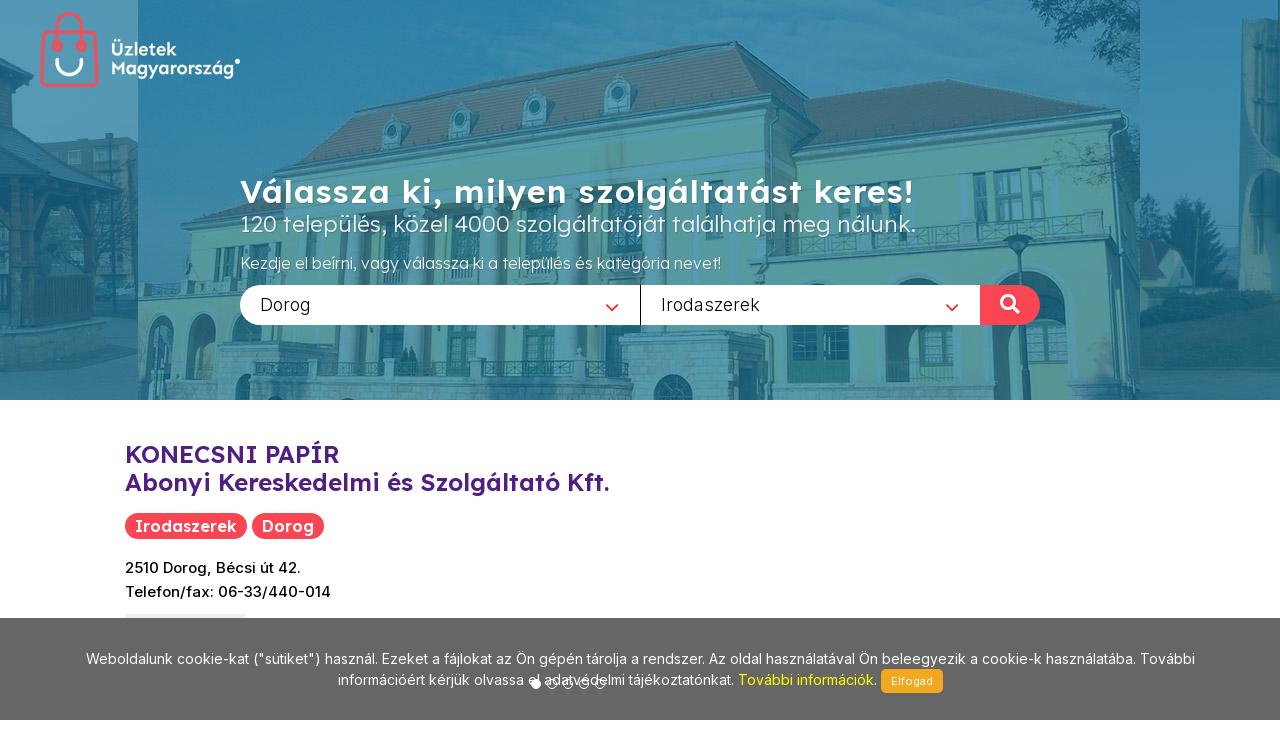

--- FILE ---
content_type: text/html; charset=utf-8
request_url: https://www.uzletekdorog.hu/Irodaszerek/20/Konecsni_papir%3Cbr%3Eabonyi_kereskedelmi_es_szolgaltato_kft./776
body_size: 8542
content:
        
<!DOCTYPE html>
<html lang="en">
<head>
	<meta http-equiv="content-type" content="text/html; charset=utf-8" />
	<meta name="viewport" content="width=device-width, initial-scale=1" />
	<title>Üzletek - Magyarország</title>
	<meta name="description" content="Az egyes települések üzleteit összefogó információs oldalunk a jövőt hozza el Önnek! Bizonyára Ön is tudja és érzi, hogy az információ szerepe napjainkban felértékelődött, hiszen annyi van belőle, hogy a választás nehézkessé válhat. Mi segítünk abban, hogy az Ön üzletéről a megfelelő minőségű és tartalmú információ eljusson a megfelelő helyre a megfelelő időben! Alapvető filozófiánk, hogy a munkánkkal elégedett ügyfél az internetes megoldások széles körét biztosan és hatékonyan használhassa fel saját üzleti céljai érdekében!" />
	<meta name="keywords" content="települések,üzlet,összefogó,információ,oldal,jövő,segítünk,minőségű,tartalmú,helység,város,internet,megoldások,hatékony" />
	
	<!-- Google tag (gtag.js) --> 
	<script async src="https://www.googletagmanager.com/gtag/js?id=G-PXKEHVJE5W"></script> 
	<script> window.dataLayer = window.dataLayer || []; function gtag(){dataLayer.push(arguments);} gtag('js', new Date()); gtag('config', 'G-PXKEHVJE5W'); 
	</script>
	
    
		<link rel="preconnect" href="https://fonts.googleapis.com">
		<link rel="preconnect" href="https://fonts.gstatic.com" crossorigin>
		<link href="https://fonts.googleapis.com/css2?family=Inter:wght@300;400;500&family=Lexend:wght@300;600&family=Sen:wght@400;700&display=swap" rel="stylesheet">

		<link rel="stylesheet" href="https://www.uzletekdorog.hu/_canvas/assets/css/bootstrap.css" type="text/css" />
		<link rel="stylesheet" href="https://www.uzletekdorog.hu/_canvas/assets/style.css" type="text/css" />
		<link rel="stylesheet" href="https://www.uzletekdorog.hu/_canvas/assets/css/swiper.css" type="text/css" />
		<link rel="stylesheet" href="https://www.uzletekdorog.hu/_canvas/assets/css/dark.css" type="text/css" />
		<link rel="stylesheet" href="https://www.uzletekdorog.hu/_canvas/assets/css/font-icons.css" type="text/css" />
		<link rel="stylesheet" href="https://www.uzletekdorog.hu/_canvas/assets/css/animate.css" type="text/css" />
		<link rel="stylesheet" href="https://www.uzletekdorog.hu/_canvas/assets/css/magnific-popup.css" type="text/css" />
		<link rel="stylesheet" href="https://www.uzletekdorog.hu/_canvas/assets/css/select2.css" type="text/css" />
		<link rel="stylesheet" href="https://www.uzletekdorog.hu/_canvas/assets/css/responsive.css" type="text/css" />
		

		<!-- Own CSS -->
		<link href="https://www.uzletekdorog.hu/_own/assets/css/_own_frontend.css" rel="stylesheet" type="text/css" />
		<link href="https://www.uzletekdorog.hu/_own/assets/css/_own_frontend_resp.css" rel="stylesheet" type="text/css" />

		<!-- /Own stylesheet -->

		<link rel="shortcut icon" href="https://www.uzletekdorog.hu/_own/assets/images/ico/favicon.ico">
		<link rel="apple-touch-icon-precomposed" sizes="144x144" href="https://www.uzletekdorog.hu/_own/assets/images/ico/apple-touch-icon-144-precomposed.png">
		<link rel="apple-touch-icon-precomposed" sizes="114x114" href="https://www.uzletekdorog.hu/_own/assets/images/ico/apple-touch-icon-114-precomposed.png">
		<link rel="apple-touch-icon-precomposed" sizes="72x72" href="https://www.uzletekdorog.hu/_own/assets/images/ico/apple-touch-icon-72-precomposed.png">
		<link rel="apple-touch-icon-precomposed" href="https://www.uzletekdorog.hu/_own/assets/images/ico/apple-touch-icon-57-precomposed.png">
		
	

	<!-- Facebook Pixel Code -->
	<script>
		!function(f,b,e,v,n,t,s)
		{if(f.fbq)return;n=f.fbq=function(){n.callMethod?
		n.callMethod.apply(n,arguments):n.queue.push(arguments)};
		if(!f._fbq)f._fbq=n;n.push=n;n.loaded=!0;n.version='2.0';
		n.queue=[];t=b.createElement(e);t.async=!0;
		t.src=v;s=b.getElementsByTagName(e)[0];
		s.parentNode.insertBefore(t,s)}(window, document,'script',
		'https://connect.facebook.net/en_US/fbevents.js');
		fbq('init', '{1012550652641796}');
		fbq('track', 'PageView');
	</script>
	<noscript>
		<img height="1" width="1" style="display:none" 
			src="https://www.facebook.com/tr?id={1012550652641796}&ev=PageView&noscript=1"/>
	</noscript>
	<!-- End Facebook Pixel Code -->

</head>

<body  class="stretched" >
	<div id="wrapper" class="clearfix">
		<header id="header" class="transparent-header full-header" data-sticky-class="not-dark">
			<div id="header-wrap">
				<div class="container clearfix">
					

					<div id="logo">
						<a href="https://uzletekmagyarorszag.hu" class="standard-logo" data-dark-logo="https://www.uzletekdorog.hu/images/logo-dark.png"><img
								src="https://www.uzletekdorog.hu/images/logo.png" alt="Logo"></a>
						<a href="https://uzletekmagyarorszag.hu" class="retina-logo" data-dark-logo="https://www.uzletekdorog.hu/images/logo-dark@2x.png"><img
								src="https://www.uzletekdorog.hu/images/logo@2x.png" alt="Logo"></a>
					</div>
					
				</div>
			</div>
		</header>
		
		<section id="slider" class="slider-element slider-parallax swiper_wrapper2 clearfix varos uzlet">
			<div class="slider-parallax-inner">
				<div class="swiper-container swiper-parent">
					<div class="swiper-wrapper">
						<div class="swiper-slide dark" style="background-image: url('https://www.uzletekdorog.hu/images/slider/uzletekdorog.jpg');background-repeat: no-repeat;background-size: cover; background-position: center;">
							<div class="container clearfix">
								<div class="slider-caption slider-caption-center varos uzlet">
									<h2 data-animate="fadeInUp">Válassza ki, milyen szolgáltatást keres!</h2>
									<p class="d-sm-block lexend-light" data-animate="fadeInUp" data-delay="200">120 település, közel 4000 szolgáltatóját találhatja meg nálunk.</p>
									<p class="d-none d-sm-block inter-reg search_szov2" data-animate="fadeInUp" data-delay="300">Kezdje el beírni, vagy válassza ki a település és kategória nevet!</p>
									<div class="row">
										<div class="col-6 select_first">
											<select class="js-example-basic-single" id="select_varosok" name="select_kategoriak">
												<option value="">Egész országban</option><option value="https://www.uzletekabony.hu">Abony</option><option value="https://www.uzletekajka.hu">Ajka</option><option value="https://www.uzletekalbertirsa.hu">Albertirsa</option><option value="https://www.uzletekaszod.hu">Aszód</option><option value="https://www.uzletekbaja.hu">Baja</option><option value="https://www.uzletekbalassagyarmat.hu">Balassagyarmat</option><option value="https://www.uzletekbalaton.hu">Balaton</option><option value="https://www.uzletekbalatonfured.hu">Balatonfüred</option><option value="https://www.uzletekbalmazujvaros.hu">Balmazújváros</option><option value="https://www.uzletekbekes.hu">Békés</option><option value="https://www.uzletekbekescsaba.hu">Békéscsaba</option><option value="https://www.uzletekberettyoujfalu.hu">Berettyóújfalu</option><option value="https://www.uzletekbudakeszi.hu">Budakeszi</option><option value="https://www.uzletekbudaors.hu">Budaörs</option><option value="https://www.uzletekbudapest.hu">Budapest</option><option value="https://www.uzletekviiker.hu">Budapest VII. ker</option><option value="https://www.uzletekxker.hu">Budapest X. ker</option><option value="https://www.uzletekxivker.hu">Budapest XIV. ker</option><option value="https://www.uzletekxixker.hu">Budapest XIX. ker</option><option value="https://www.uzletekxviker.hu">Budapest XVI. ker</option><option value="https://www.uzletekxviiker.hu">Budapest XVII. ker</option><option value="https://www.uzletekxviiiker.hu">Budapest XVIII. ker</option><option value="https://www.uzletekxxker.hu">Budapest XX. ker</option><option value="https://www.uzletekcegled.hu">Cegléd</option><option value="https://www.uzletekcsepel.hu">Csepel</option><option value="https://www.uzletekcsongrad.hu">Csongrád</option><option value="https://www.uzletekdabas.hu">Dabas</option><option value="https://www.uzletekdebrecen.hu">Debrecen</option><option value="https://www.uzletekdombovar.hu">Dombóvár</option><option value="https://www.uzletekdorog.hu" selected>Dorog</option><option value="https://www.uzletekdunafoldvar.hu">Dunaföldvár</option><option value="https://www.uzletekdunaharaszti.hu">Dunaharaszti</option><option value="https://www.uzletekdunakeszi.hu">Dunakeszi</option><option value="https://www.uzletekdunaujvaros.hu">Dunaújváros</option><option value="https://www.uzletekeger.hu">Eger</option><option value="https://www.uzletekerd.hu">Érd</option><option value="https://www.uzletekesztergom.hu">Esztergom</option><option value="https://www.uzletekfot.hu">Fót</option><option value="https://www.uzletekgod.hu">Göd</option><option value="https://www.uzletekgodollo.hu">Gödöllő</option><option value="https://www.uzletekgyal.hu">Gyál</option><option value="https://www.uzletekgyomro.hu">Gyömrő</option><option value="https://www.uzletekgyongyos.hu">Gyöngyös</option><option value="https://www.uzletekgyor.hu">Győr</option><option value="https://www.uzletekhajduboszormeny.hu">Hajdúböszörmény</option><option value="https://www.uzletekhajdunanas.hu">Hajdúnánás</option><option value="https://www.uzletekhajduszoboszlo.hu">Hajdúszoboszló</option><option value="https://www.uzletekhalasztelek.hu">Halásztelek</option><option value="https://www.uzletekhatvan.hu">Hatvan</option><option value="https://www.uzletekheves.hu">Heves</option><option value="https://www.uzletekhodmezovasarhely.hu">Hódmezővásárhely</option><option value="https://www.uzletekisaszeg.hu">Isaszeg</option><option value="https://www.uzletekjaszbereny.hu">Jászberény</option><option value="https://www.uzletekkalocsa.hu">Kalocsa</option><option value="https://www.uzletekkaposvar.hu">Kaposvár</option><option value="https://www.uzletekkarcag.hu">Karcag</option><option value="https://www.uzletekkazincbarcika.hu">Kazincbarcika</option><option value="https://www.uzletekkecskemet.hu">Kecskemét</option><option value="https://www.uzletekkeszthely.hu">Keszthely</option><option value="https://www.uzletekkiskoros.hu">Kiskőrös - Kecel - Soltvadkert</option><option value="https://www.uzletekkiskunfelegyhaza.hu">Kiskunfélegyháza</option><option value="https://www.uzletekkiskunhalas.hu">Kiskunhalas</option><option value="https://www.uzletekkiskunlachaza.hu">Kiskunlacháza</option><option value="https://www.uzletekkiskunmajsa.hu">Kiskunmajsa</option><option value="https://www.uzletekkistarcsa.hu">Kistarcsa</option><option value="https://www.uzletekkisujszallas.hu">Kisújszállás</option><option value="https://www.uzletekkisvarda.hu">Kisvárda</option><option value="https://www.uzletekkunszentmarton.hu">Kunszentmárton</option><option value="https://www.uzleteklajosmizse.hu">Lajosmizse</option><option value="https://www.uzletekmaglod.hu">Maglód</option><option value="https://www.uzletekmako.hu">Makó</option><option value="https://www.uzletekmartonvasar.hu">Martonvásár</option><option value="https://www.uzletekmezokovesd.hu">Mezőkövesd</option><option value="https://www.uzletekmezotur.hu">Mezőtúr</option><option value="https://www.uzletekmiskolc.hu">Miskolc</option><option value="https://www.uzletekmohacs.hu">Mohács</option><option value="https://www.uzletekmonor.hu">Monor</option><option value="https://www.uzletekmor.hu">Mór</option><option value="https://www.uzletekmosonmagyarovar.hu">Mosonmagyaróvár</option><option value="https://www.uzleteknagykanizsa.hu">Nagykanizsa</option><option value="https://www.uzleteknagykata.hu">Nagykáta</option><option value="https://www.uzleteknagykoros.hu">Nagykőrös</option><option value="https://www.uzleteknyiregyhaza.hu">Nyíregyháza</option><option value="https://www.uzletekoroshaza.hu">Orosháza</option><option value="https://www.uzletekoroszlany.hu">Oroszlány</option><option value="https://www.uzletekozd.hu">Ózd</option><option value="https://www.uzletekpaks.hu">Paks</option><option value="https://www.uzletekpapa.hu">Pápa</option><option value="https://www.uzletekpecel.hu">Pécel</option><option value="https://www.uzletekpilis.hu">Pilis</option><option value="https://www.uzletekpilisvorosvar.hu">Pilisvörösvár</option><option value="https://www.uzletekpomaz.hu">Pomáz</option><option value="https://www.uzletekpuspokladany.hu">Püspökladány</option><option value="https://www.uzleteksalgotarjan.hu">Salgótarján</option><option value="https://www.uzleteksarbogard.hu">Sárbogárd</option><option value="https://www.uzleteksarvar.hu">Sárvár</option><option value="https://www.uzleteksiofok.hu">Siófok</option><option value="https://www.uzleteksopron.hu">Sopron</option><option value="https://www.uzleteksoroksar.hu">Soroksár</option><option value="https://www.uzleteksulysap.hu">Sülysáp</option><option value="https://www.uzletekszarvas.hu">Szarvas</option><option value="https://www.uzletekszazhalombatta.hu">Százhalombatta</option><option value="https://www.uzletekszekesfehervar.hu">Székesfehérvár</option><option value="https://www.uzletekszekszard.hu">Szekszárd</option><option value="https://www.uzletekszentendre.hu">Szentendre</option><option value="https://www.uzletekszentes.hu">Szentes</option><option value="https://www.uzletekszigetszentmiklos.hu">Szigetszentmiklós</option><option value="https://www.uzletekszolnok.hu">Szolnok</option><option value="https://www.uzletekszombathely.hu">Szombathely</option><option value="https://www.uzletektapolca.hu">Tapolca</option><option value="https://www.uzletektata.hu">Tata</option><option value="https://www.uzletektatabanya.hu">Tatabánya</option><option value="https://www.uzletektiszafured.hu">Tiszafüred</option><option value="https://www.uzletektiszakecske.hu">Tiszakécske</option><option value="https://www.uzletektiszaujvaros.hu">Tiszaújváros</option><option value="https://www.uzletektorokszentmiklos.hu">Törökszentmiklós</option><option value="https://www.uzletektura.hu">Tura</option><option value="https://www.uzletekullo.hu">Üllő</option><option value="https://www.uzletekvac.hu">Vác</option><option value="https://www.uzletekvecses.hu">Vecsés</option><option value="https://www.uzletekveresegyhaz.hu">Veresegyház</option><option value="https://www.uzletekzalaegerszeg.hu">Zalaegerszeg</option>
											</select>
										</div>
										<div class="col-6 select_second">
											<select class="js-example-basic-single" id="select_kategoriak" name="select_kategoriak">
												<option value="">Összes kategória</option><option value="Ajandek/50">Ajándék</option><option value="Alkalmi_csokrok/666">Alkalmi csokrok</option><option value="Alufelni/605">Alufelni</option><option value="Apple_javitas/876">Apple javítás</option><option value="Apple_szerviz/1027">APPLE szerviz</option><option value="Autoalkatresz/128">Autóalkatrész</option><option value="Autoapolas/604">Autóápolás</option><option value="Autosbolt/70">Autósbolt</option><option value="Csapagy/72">Csapágy</option><option value="Cserepes_virag/1283">Cserepes virág</option><option value="Epitoipari_gepek/278">Építőipari gépek</option><option value="Erotika/16">Erotika</option><option value="Eskuvo_dekoracio/899">Esküvő dekoráció</option><option value="Expressz_ruhajavitas/248">Expressz ruhajavítás</option><option value="Faiskola/316">Faiskola</option><option value="Fehernemu/62">Fehérnemű</option><option value="Gsm_line/794">GSM Line</option><option value="Hasznalt_mobiltelefon/508">Használt mobiltelefon</option><option value="Haztartasi_ventilatorok/768">Háztartási ventilátorok</option><option value="Ipari_ventilatorok/769">Ipari ventilátorok</option><option value="Irodaszerek/20" selected>Irodaszerek</option><option value="Kegyeleti_csokrok/1013">Kegyeleti csokrok</option><option value="Keramiak/926">Kerámiák</option><option value="Kert_es_parkepites/170">Kert és parképítés</option><option value="Kerteszeti_kisgepek/305">Kertészeti kisgépek</option><option value="Kerti_gep_es_alkatresz/354">Kerti gép és alkatrész</option><option value="Kerti_gepek/479">Kerti gépek</option><option value="Kezi_szerszamok/807">Kézi szerszámok</option><option value="Kisgep/236">Kisgép</option><option value="Kisgepalkatreszek/808">Kisgépalkatrészek</option><option value="Klima_szerviz/220">Klíma szerviz</option><option value="Klimatechnika/230">Klímatechnika</option><option value="Kontaktlencsek/405">Kontaktlencsék</option><option value="Kornyezetbarat_termekek/797">Környezetbarát termékek</option><option value="Koszoruk/668">Koszorúk</option><option value="Kozmetikum/304">Kozmetikum</option><option value="Lampa/515">Lámpa</option><option value="Latasvizsgalat/843">Látásvizsgálat</option><option value="Legtechnika/466">Légtechnika</option><option value="Menyasszonyi_csokrok/667">Menyasszonyi csokrok</option><option value="Meteraru/7">Méteráru</option><option value="Mobiltelefon/145">Mobiltelefon</option><option value="Mobiltelefon_alkatresz/156">Mobiltelefon alkatrész</option><option value="Mobiltelefon_javitas/731">Mobiltelefon javítás</option><option value="Mobiltelefon_szerviz/204">Mobiltelefon szerviz</option><option value="Mobiltelefon_tartozekok/678">Mobiltelefon tartozékok</option><option value="Motorolaj/217">Motorolaj</option><option value="Multifokalis_lencsek/851">Multifokális lencsék</option><option value="Munkaruhazat/154">Munkaruházat</option><option value="Munkavedelem/270">Munkavédelem</option><option value="Napszemuveg/536">Napszemüveg</option><option value="Nyomtato_kellekek/242">Nyomtató kellékek</option><option value="Nyomtatvany/21">Nyomtatvány</option><option value="Ontozorendszerek/480">Öntözőrendszerek</option><option value="Optika/2">Optika</option><option value="Papir,_iroszer/6">Papír, írószer</option><option value="Rendezveny_dekoracio/901">Rendezvény dekoráció</option><option value="Rovidaru/22">Rövidáru</option><option value="Ruhajavitas/33">Ruhajavítás</option><option value="Selyemvirag/141">Selyemvirág</option><option value="Szemuveg/936">Szemüveg</option><option value="Szemuvegapolok/849">Szemüvegápolók</option><option value="Szemuvegjavitas/407">Szemüvegjavítás</option><option value="Szemuvegkeret/847">Szemüvegkeret</option><option value="Szemuvegkeszites/406">Szemüvegkészítés</option><option value="Szemuveglencse/848">Szemüveglencse</option><option value="Szemvizsgalat/159">Szemvizsgálat</option><option value="Szerszam/160">Szerszám</option><option value="Szexshop/262">Szexshop</option><option value="Szivattyu_alkatresz/475">Szivattyú alkatrész</option><option value="Szivattyu_javitas/477">Szivattyú javítás</option><option value="Szivattyu_szakuzlet/484">Szivattyú szaküzlet</option><option value="Szivattyu_szerviz/478">Szivattyú szerviz</option><option value="Szivattyu_webaruhaz/476">Szivattyú webáruház</option><option value="Szivattyubolt/485">Szivattyúbolt</option><option value="Szivattyuk/96">Szivattyúk</option><option value="Tapeta/229">Tapéta</option><option value="Uj_mobilok/795">Új mobilok</option><option value="Uj_telefon/796">Új telefon</option><option value="Vagott_virag/718">Vágott virág</option><option value="Vedofelszerelesek/642">Védőfelszerelések</option><option value="Ventilatorok/770">Ventilátorok</option><option value="Vilagitastechnika/175">Világítástechnika</option><option value="Villamossag/131">Villamosság</option><option value="Villamossagi_szakuzlet/792">Villamossági szaküzlet</option><option value="Villanyszerelesi_uzlet/292">Villanyszerelési üzlet</option><option value="Virag_dekoracio/440">Virág dekoráció</option><option value="Virag_kiszallitas/881">Virág kiszállítás</option><option value="Viragbolt/1273">Virágbolt</option><option value="Viragkosarak/717">Virágkosarak</option><option value="Viragkuldes/293">Virágküldés</option><option value="Viraguzlet/5">Virágüzlet</option>
											</select>
											<div onclick="search_page()" class="nagyito"><span class="inter-reg">KERESÉS </span><i class="icon-search"></i></div>
										</div>
									</div>
								</div>
							</div>
						</div>
					</div>
				</div>
				
			</div>
		</section>

		<section id="content" class="clearfix bg-dots2">
			<div class="bg-white">
				<div class="content-wrap clearfix">
					<div id="section-kategoriak" class="container bg-white clearfix varos  hide "  style="padding:20px 50px 0 50px">
						<div class="bottommargin-sm clearfix no-bottommargin-sm">
							<div class="heading-block topmargin-sm">
								<h3><span>Irodaszerek</span> <br> <span>Dorog</span> <br> Válasszon szolgáltatót!</h3>
							</div>
						</div>
					</div>	
					<div id="section-kategoriaklist" class="container bg-white clear-bottommargin clearfix no-margin-sm"  style="padding:20px 50px;">
						
		<div class="card one">
			<div class="card-body">
				<div class="portfolio-single-content nobottommargin">
					<div class="fancy-title title-bottom-border uzl_nev">
						<h2>KONECSNI PAPÍR<br>Abonyi Kereskedelmi és Szolgáltató Kft.</h2>
					</div>
					<div class="heading-block">
						<h3><span>Irodaszerek</span> <span>Dorog</span></h3>
					</div>
					<p class="uzl_cim inter-medium">2510 Dorog, Bécsi út 42.<br>Telefon/fax: 06-33/440-014</p>
					<div class="clearfix">
						<a href="http://www.facebook.com/" class="social-icon si-borderless si-facebook">
							<i class="icon-facebook"></i>
							<i class="icon-facebook"></i>
						</a>
						
						<a href="mailto:abonyikft@gmail.com" class="social-icon si-borderless si-email3">
							<i class="icon-email3"></i>
							<i class="icon-email3"></i>
						</a>
						<a href="https://uzletekmagyarorszag.hu/" class="social-icon si-borderless si-email3">
							<i class="icon-external-link-sign"></i>
							<i class="icon-external-link-sign"></i>
						</a>
					</div>
				</div>	
				<div class="col_half portfolio-single-image nobottommargin">
					<article class="portfolio-item wide pf-icons pf-illustrations">
						<div class="portfolio-image">
							<div class="fslider" data-arrows="false" data-speed="400" data-pause="4000">
								<div class="flexslider">
									<div class="slider-wrap">
										<div class="slide"><a href=""><img src="https://uzletekmagyarorszag.hu/kepek/uzletek/original/09_14_075.jpg" alt=""></a></div>
										<div class="slide"><a href=""><img src="https://uzletekmagyarorszag.hu/kepek/uzletek/original/09_14_076.jpg" alt=""></a></div>
										<div class="slide"><a href=""><img src="https://uzletekmagyarorszag.hu/kepek/uzletek/original/09_14_077.jpg" alt=""></a></div>
										<div class="slide"><a href=""><img src="https://uzletekmagyarorszag.hu/kepek/uzletek/original/dsc_0033_9.jpg" alt=""></a></div>
										<div class="slide"><a href=""><img src="https://uzletekmagyarorszag.hu/kepek/uzletek/original/20200730_151756.jpg" alt=""></a></div>						
									</div>
								</div>
							</div>
							<div class="portfolio-overlay" data-lightbox="gallery">
								<a href="https://uzletekmagyarorszag.hu/kepek/uzletek/original/09_14_075.jpg" class="" data-lightbox="gallery-item" title=""><i class="icon-line-stack-2"></i></a>
								<a href="https://uzletekmagyarorszag.hu/kepek/uzletek/original/09_14_076.jpg" class="hidden" data-lightbox="gallery-item" title=""><i class="icon-line-stack-2"></i></a>
								<a href="https://uzletekmagyarorszag.hu/kepek/uzletek/original/09_14_077.jpg" class="hidden" data-lightbox="gallery-item" title=""><i class="icon-line-stack-2"></i></a>
								<a href="https://uzletekmagyarorszag.hu/kepek/uzletek/original/dsc_0033_9.jpg" class="hidden" data-lightbox="gallery-item" title=""><i class="icon-line-stack-2"></i></a>
								<a href="https://uzletekmagyarorszag.hu/kepek/uzletek/original/20200730_151756.jpg" class="hidden" data-lightbox="gallery-item" title=""><i class="icon-line-stack-2"></i></a>								
							</div>
						</div>
					</article>
					<div style="clear:both"></div>
				</div>	
				<div class="col_half portfolio-single-content col_last nobottommargin">
													
					
					<div class="uzl_leiras inter-light">
						
							<div class="togglec">
								<div class="flekk"><div><strong><u>Nyitva tartás:</u></strong></div>

<div>H-P: 8.00 – 16.30 h<br />
Szo: 8.00 – 12.00 h</div>

<div><br />
<strong><u>Forgalmazott termékek:</u> </strong></div>

<ul>
	<li>irodai papíráru (fénymásolópapírok, leporellók, etikett címkék, pénztárgépszalagok, borítékok, stb.)</li>
	<li>ügyviteli nyomtatványok (számlák, nyugta, pénztárbizonylatok, szállítólevél, fuvarlevél, stb.)</li>
	<li>irodaszer (irattárolók, iratrendezők, írószerek)</li>
	<li>irodatechnika (iratmegsemmisítő, lamináló gép, papírvágógép)</li>
	<li>irodai kisgépek (lyukasztók, tűzőgépek, asztali- és tudományos számológépek, bélyegzők)</li>
	<li>nyomtató kellékanyagok (tintapatronok, festék tonerek)</li>
	<li>számítástechnikai kiegészítők</li>
	<li>írószerek (táblafilcek, alkoholos- és lakkmarkerek)</li>
	<li>iskolaszerek</li>
	<li>dekorációs kellékanyagok</li>
	<li>kreatív- és hobbikellékek</li>
	<li>háztartási papíráru</li>
	<li>érmek és serlegek</li>
</ul>

<div><br />
<strong><u>Szolgáltatásaink:</u> </strong></div>

<ul>
	<li><strong><em>rövid határidővel vállaljuk cégek, gazdálkodó szervezetek irodaszer- és nyomtatványellátását – házhozszállítással is</em></strong><strong><em> </em></strong></li>
	<li>bélyegzőkészítés 1 nap alatt</li>
	<li>spirálfűzés</li>
	<li>laminálás</li>
	<li>névjegykártya készítés</li>
	<li>címkenyomtatás öntapadó szalagra</li>
	<li>névtáblák és gravírtáblák készítése</li>
</ul>

<div> </div>

<p> </p>

<div><br />
 </div>
</div>
							</div>	
						
					</div>								
					<div class="uzl_maps">
						<div class="toggle">
							<div class="togglet">
								<i class="toggle-closed icon-chevron-down1"></i>
								<i class="toggle-open icon-chevron-up1"></i>
								<h4>Térkép</h4>
							</div>
							<div class="togglec">
								<div class="flekk map_FLASHI" id="map_canvas_776" location=" 2510 Dorog, Bécsi út 42. Hungary" style="width:100%px; height:460px; border:1px solid #CDCDCD;">
									
								</div>
							</div>	
						</div>	
                    </div>

                    
				</div>
				<div class="clear"></div>
			</div>
		</div>
				<script src="https://maps.googleapis.com/maps/api/js?key=AIzaSyAiEE_hmQxD77NQJaFnzJhjM_qjwg5ouiw&callback=initialize" async defer ></script>	
				
						
	<script type="text/javascript">
		
		var geocoder;
		var m_lat;
		var m_lon;

		function showLocation(address,id) {
			geocoder.geocode({'address': address}, function (results, status) {
				if (status === 'OK') {
					window[id].setCenter(results[0].geometry.location);
					var marker = new google.maps.Marker({
						map: window[id],
						position: results[0].geometry.location,
						info: new google.maps.InfoWindow({
							content: '<p>' + results[0].formatted_address + '</p>'
						})
					});
					marker.info.open(window[id], marker);
				}
			});
		}

		function initialize() {
			$(".map_FLASHI").each(function( index ) {
				console.log( index + ": " + $( this ).attr("id") );
				window[$( this ).attr("id")] = new google.maps.Map(document.getElementById($( this ).attr("id")), {
					center: {lat: 47.518988, lng: 19.052573},
					zoom: 17,
					
				});
				
				geocoder = new google.maps.Geocoder();
				showLocation($( this ).attr("location"),$( this ).attr("id"));
			});
		}

		function initialize2() {
			$(".map_FLASHI2").each(function( index ) {
				console.log( index + ": " + $( this ).attr("id") );
				window[$( this ).attr("id")] = new google.maps.Map(document.getElementById($( this ).attr("id")), {
					center: {lat: 47.518988, lng: 19.052573},
					zoom: 17
				});
				
				console.log( index + ": " + $( this ).attr("id") + " / lat:" + $( this ).attr("lat")+ " / lon:" + $( this ).attr("lon"));

				var latLng = new google.maps.LatLng($( this ).attr("lat"), $( this ).attr("lon"));

				/*
				geocoder = new google.maps.Geocoder();
				geocoder.geocode({'latLng': latLng}, function (results, status) {
					if (status === google.maps.GeocoderStatus.OK) {
						if (results[0]) {
							window[$( this ).attr("id")].setCenter(results[0].geometry.location);
							var marker = new google.maps.Marker({
								map: window[$( this ).attr("id")],
								position: results[0].geometry.location,
								info: new google.maps.InfoWindow({
									content: '<p>' + results[0].formatted_address + '</p>'
								})
							});
							marker.info.open(window[$( this ).attr("id")], marker);
						}
					}
				});	
				*/

				window[$( this ).attr("id")].setCenter(latLng);
				var marker = new google.maps.Marker({
					map: window[$( this ).attr("id")],
					position: latLng,
					info: new google.maps.InfoWindow({
						content: '<p>' + $( this ).attr("location") + '</p>'
					})
				});
				marker.info.open(window[$( this ).attr("id")], marker);

			});
		}

	</script>	
	
					</div>
					
				</div>
			</div>	
		</section>
		<div style="clear:both"></div>
		<footer id="footer" class="dark">
			<div id="copyrights">
				<div class="clearfix">
					<div class="col_half sen-bold" style="margin: 0; padding-left: 50px;">
						Copyrights &copy; 2019 All Rights Reserved by StonePress<br>
						<div class="clear"></div>
						<div class="sen-reg">
							<a href="mailto:stonepress@stonepress.hu" style="color: #000;">stonepress@stonepress.hu</a> <span
							class="middot">&middot;</span> Skype: StonePress
						</div>
					</div>
					<div class="col_half sen-bold" style="margin: 0; padding-right: 30px; text-align: right;">
						<img src="https://www.uzletekdorog.hu/images/logo-dark2.png" alt="Logo">
					</div>
				</div>
			</div>
		</footer>
		
		<script>
			var base_url="https://www.uzletekdorog.hu/";

			function search_page(){
				url=base_url;
				if($('#select_varosok').val()!=''){
					url=$('#select_varosok').val()+"/";
				}
				if($('#select_kategoriak').val()!=''){
					url+=$('#select_kategoriak').val();
				}
				console.log(url);
				window.open(url,'_self');
				return false;
			};
		</script>
	

	

	
	</div>
	<div id="gotoTop" class="icon-angle-up"></div>
	
		
		<script src="https://www.uzletekdorog.hu/_canvas/assets/js/jquery.js"></script>
		<script src="https://www.uzletekdorog.hu/_canvas/assets/js/plugins.js"></script>

		<script src="https://www.uzletekdorog.hu/_canvas/assets/js/functions.js"></script>
		<script src="https://www.uzletekdorog.hu/_canvas/assets/js/select2.full.js"></script>
		<script src="https://www.uzletekdorog.hu/commons/js/jquery.cookieMessage.min.js"></script>
		
	
		<!-- DataTable library -->

	

		<!-- Own default functionality configuration -->
		<script type="text/javascript" src="https://www.uzletekdorog.hu/_own/assets/js/own_app.js"></script>
		
	
	<script>
		$(function() {
			$.cookieMessage({'mainMessage':'Weboldalunk cookie-kat ("sütiket") használ. Ezeket a fájlokat az Ön gépén tárolja a rendszer. Az oldal használatával Ön beleegyezik a cookie-k használatába. További információért kérjük olvassa el adatvédelmi tájékoztatónkat. <a href="https://www.uzletekdorog.hu/pdf/Adatv_delmi_nyilatkozat_cookie.pdf"> További információk</a>. ','acceptButton':'Elfogad'});
		});

		$(document).ready(function() {
			$('.js-example-basic-single').select2();
		});
	</script>	
</body>
</html>
